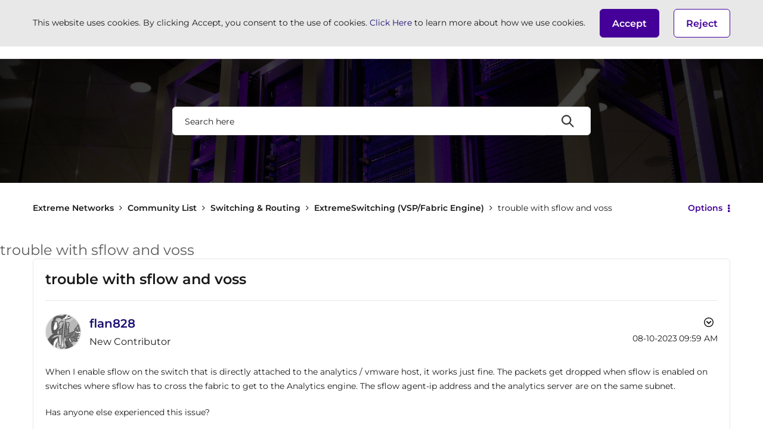

--- FILE ---
content_type: text/html; charset=UTF-8
request_url: https://community.extremenetworks.com/t5/extremeswitching-vsp-fabric/trouble-with-sflow-and-voss/td-p/96760
body_size: 1944
content:
<!DOCTYPE html>
<html lang="en">
<head>
    <meta charset="utf-8">
    <meta name="viewport" content="width=device-width, initial-scale=1">
    <title></title>
    <style>
        body {
            font-family: "Arial";
        }
    </style>
    <script type="text/javascript">
    window.awsWafCookieDomainList = ['zxxfm75553.lithium.com','community.extremenetworks.com'];
    window.gokuProps = {
"key":"AQIDAHjcYu/GjX+QlghicBgQ/7bFaQZ+m5FKCMDnO+vTbNg96AE+3PIzueJzgNQj9+QMRk5nAAAAfjB8BgkqhkiG9w0BBwagbzBtAgEAMGgGCSqGSIb3DQEHATAeBglghkgBZQMEAS4wEQQMJn6mAT/20mJKwxseAgEQgDuDUDB6mgzM+zHUHJS6wDTPB3Q2ncFvF8q4Hr7xqRmkaxf5g97EpA2B240DyFHO3P+dA7cbgp7Go/jL2Q==",
          "iv":"D549ZgCCEgAABzcl",
          "context":"[base64]/StnqXVxkN/4t1E="
};
    </script>
    <script src="https://bc0439715fa6.967eb88d.us-east-2.token.awswaf.com/bc0439715fa6/d781c02f5a15/d9d6cfd6d6b0/challenge.js"></script>
</head>
<body>
    <div id="challenge-container"></div>
    <script type="text/javascript">
        AwsWafIntegration.saveReferrer();
        AwsWafIntegration.checkForceRefresh().then((forceRefresh) => {
            if (forceRefresh) {
                AwsWafIntegration.forceRefreshToken().then(() => {
                    window.location.reload(true);
                });
            } else {
                AwsWafIntegration.getToken().then(() => {
                    window.location.reload(true);
                });
            }
        });
    </script>
    <noscript>
        <h1>JavaScript is disabled</h1>
        In order to continue, we need to verify that you're not a robot.
        This requires JavaScript. Enable JavaScript and then reload the page.
    </noscript>
</body>
</html>